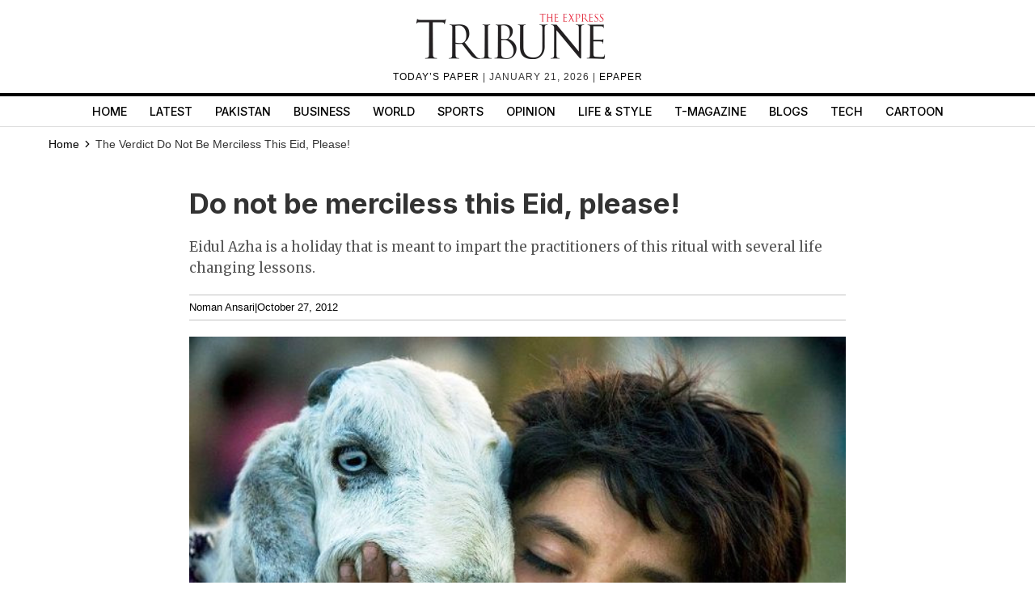

--- FILE ---
content_type: text/html; charset=UTF-8
request_url: https://tribune.com.pk/article/14524/eidul-azha-a-lifechanging-lesson
body_size: 16614
content:
<!DOCTYPE html>
<html lang="en">
<head>

    <meta charset="UTF-8">
    <meta name="viewport" content="width=device-width,minimum-scale=1,initial-scale=1">
    <meta http-equiv="X-UA-Compatible" content="ie=edge">
    <meta name="fbAppId" property="fb:app_id" content="278477199157577"/>
    <meta name="fbPages" property="fb:pages" content="111457038871331"/>
    <meta name="twitter:widgets:csp" content="on">
    <meta name="theme-color" content="#000000"/>
    <meta name="mobile-web-app-capable" content="yes">
    <meta name="msapplication-TileColor" content="#333333">
    <meta name="apple-mobile-web-app-capable" content="yes">
    <meta name="application-name" content="The Express Tribune">
    <meta name="apple-mobile-web-app-title" content="The Express Tribune">
    <meta name="apple-mobile-web-app-status-bar-style" content="black-translucent">
    <meta name="msapplication-TileImage" content="https://i.tribune.com.pk/logo/144x144.png">
    <link rel="apple-touch-icon" sizes="32x32" href="https://i.tribune.com.pk/logo/32x32.png">
    <link rel="apple-touch-icon" sizes="48x48" href="https://i.tribune.com.pk/logo/48x48.png">
    <link rel="apple-touch-icon" sizes="57x57" href="https://i.tribune.com.pk/logo/57x57.png">
    <link rel="apple-touch-icon" sizes="60x60" href="https://i.tribune.com.pk/logo/60x60.png">
    <link rel="apple-touch-icon" sizes="72x72" href="https://i.tribune.com.pk/logo/72x72.png">
    <link rel="apple-touch-icon" sizes="76x76" href="https://i.tribune.com.pk/logo/76x76.png">
    <link rel="apple-touch-icon" sizes="114x114" href="https://i.tribune.com.pk/logo/114x114.png">
    <link rel="apple-touch-icon" sizes="120x120" href="https://i.tribune.com.pk/logo/120x120.png">
    <link rel="apple-touch-icon" sizes="128x128" href="https://i.tribune.com.pk/logo/128x128.png">
    <link rel="apple-touch-icon" sizes="152x152" href="https://i.tribune.com.pk/logo/152x152.png">
    <link rel="apple-touch-icon" sizes="180x180" href="https://i.tribune.com.pk/logo/180x180.png">
    <link rel="apple-touch-icon" sizes="192x192" href="https://i.tribune.com.pk/logo/192x192.png">
    <link rel="icon" type="image/png" sizes="96x96" href="https://i.tribune.com.pk/logo/96x96.png">
    <link rel="icon" type="image/png" sizes="230x230" href="https://i.tribune.com.pk/logo/230x230.png">
    <link rel="icon" type="image/png" sizes="256x256" href="https://i.tribune.com.pk/logo/256x256.png">
    <link rel="icon" type="image/png" sizes="512x512" href="https://i.tribune.com.pk/logo/512x512.png">
    <link rel="shortcut icon" href="https://i.tribune.com.pk/logo/16x16.png">
    

    <meta name="csrf-token" content="wa0BM3y0uua3FbG951f4HJz0YijN32axjWTNemyg">

            <meta name="robots" content="noodp"/>
    
        <meta property="og:locale" content="en_US"/>
            <meta property="og:url" content="https://tribune.com.pk/article/14524/eidul-azha-a-lifechanging-lesson"/>
        
        <meta property="og:site_name" content="The Express Tribune"/>
    <link rel="shortcut icon" href="https://i.tribune.com.pk/assets/images/favicon.ico"/>

            <link rel='amphtml' href='https://tribune.com.pk/article/14524/eidul-azha-a-lifechanging-lesson?amp=1'/>
    
    <link rel="preconnect" href="https://fonts.googleapis.com">
    <link rel="preconnect" href="https://fonts.gstatic.com" crossorigin>
    <link
        href="https://fonts.googleapis.com/css2?family=Inter:wght@400;500;700&family=Merriweather:wght@400;700&display=swap"
        rel="stylesheet">

    <style>
        html {
            overflow-y: scroll;
            scrollbar-gutter: stable;
        }
    </style>

    
    



    
    


    
        <link rel="stylesheet" href="https://tribune.com.pk/css/bootstrap.min.css?1052" media="print"
              onload="this.onload=null;this.media='all';">
        <noscript>
            <link rel="stylesheet" href="https://tribune.com.pk/css/bootstrap.min.css?1052" media="all">
        </noscript>

    
<!-- arkam css end -->

    

            <link rel="canonical" href="https://tribune.com.pk/article/14524/eidul-azha-a-lifechanging-lesson"/>
                    <link rel="preload" fetchpriority="high" as="image"
                  href="https://i.tribune.com.pk/media/images/14524-Ateenagerhugsh_1736323171/14524-Ateenagerhugsh_1736323171-640x480.webp"
                  type="image/webp">
                <link rel="preload" href="https://fonts.googleapis.com/css2?family=Merriweather:wght@400;700&display=swap"
              as="style" onload="this.onload=null;this.rel='stylesheet'">
        <noscript>
            <link rel="stylesheet"
                  href="https://fonts.googleapis.com/css2?family=Merriweather:wght@400;700&display=swap">
        </noscript>
    
    <meta name="robots" content="max-image-preview:large">

    

    


    
            
                <title>
            Do not be merciless this Eid, please! 
        </title>
                <meta property="og:type" content="article"/>
                <meta property="og:title"
              content="Do not be merciless this Eid, please!  | The Express Tribune"/>
        <meta property="og:description"
              content="Eidul Azha is a holiday that is meant to impart the practitioners of this ritual with several life changing lessons."/>
        

        <meta name="twitter:card" content="summary_large_image">
        <meta name="twitter:site" content="@etribune">
                        <meta name="twitter:title"
              content="Do not be merciless this Eid, please! ">
        <meta name="twitter:description"
              content="Eidul Azha is a holiday that is meant to impart the practitioners of this ritual with several life changing lessons.">
        <meta name="twitter:image:src" content="https://i.tribune.com.pk/media/images/14524-Ateenagerhugsh_1736323171/14524-Ateenagerhugsh_1736323171-640x480.webp">
        <meta name="twitter:image" content="https://i.tribune.com.pk/media/images/14524-Ateenagerhugsh_1736323171/14524-Ateenagerhugsh_1736323171-640x480.webp">
        <meta name="twitter:domain" content="https://tribune.com.pk">
        <meta property="og:image" content="https://i.tribune.com.pk/media/images/14524-Ateenagerhugsh_1736323171/14524-Ateenagerhugsh_1736323171-640x480.webp">
        <meta property="og:article:section" content="News"/>
        <meta name="twitter:creator" content="@etribune">
        <meta name="description"
              content="Eidul Azha is a holiday that is meant to impart the practitioners of this ritual with several life changing lessons."/>
                    <meta name="title"
                  content="Do not be merciless this Eid, please! "/>
        
                                            <meta property="article:tag" content="Sex crimes"/>
                            <meta property="article:tag" content="MOFA"/>
                            <meta property="article:tag" content="Commonwealth Conference"/>
                            <meta property="article:tag" content="apex court"/>
                            <meta property="article:tag" content="Capitalism"/>
                            <meta property="article:tag" content="plays"/>
                        <meta name="keywords"
                  content="Sex crimes, MOFA, Commonwealth Conference, apex court, Capitalism, plays"/>
        
        <meta property='article:publisher' content="https://tribune.com.pk"/>
                    <meta property='article:author' content="https://tribune.com.pk/author/8604/noman-ansari"/>
            <meta name='author' content='Noman Ansari'/>
        
                    <meta property="article:section" content="The Verdict"/>
        
        <meta property="article:published_time"
              content="2012-10-26T19:05:32+00:00"/>
                        <script defer type="application/ld+json">
            {
                "@context": "https://schema.org",
                "@type": "NewsArticle",
                "mainEntityOfPage": {
                    "@type": "WebPage",
                    "@id": "https://tribune.com.pk/article/14524/eidul-azha-a-lifechanging-lesson"
                },
                "headline": "Do not be merciless this Eid  please  ",
                "datePublished": "2012-10-27T00:05:32+05:00",
                "dateModified": "2012-10-26T12:32:22+05:00",
                "description":"Eidul Azha is a holiday that is meant to impart the practitioners of this ritual with several life changing lessons  ",
                "image": {
                    "@type": "ImageObject",
                    "url": "https://i.tribune.com.pk/media/images/14524-Ateenagerhugsh_1736323171/14524-Ateenagerhugsh_1736323171-640x480.webp",
                    "height": "640",
                    "width": "480"
                },
                "author": {
                    "@type": "Person",
                    "name": "Tribune",
                    "url":"https://tribune.com.pk/author/8604/noman-ansari"
                },
                "publisher": {
                    "@type": "Organization",
                    "name": "The Express Tribune",
                    "logo": {
                        "@type": "ImageObject",
                        "url": "https://i.tribune.com.pk/media/images/logos/tribune-logo.webp",
                        "height": "62",
                        "width": "250"
                    }
                }

            }

        </script>



    


                                            <p class="trb-none-cal"style="display:none">US</p>

<script type="text/javascript">
  var isMobile = 'Desktop';
  var googletag = googletag || {};
  googletag.cmd = googletag.cmd || [];
  googletag.cmd.push(function () {
    var mapping_lb = googletag.sizeMapping()
      .addSize([1024, 0], [ [970, 250], [970, 90], [728, 90] ])
      .addSize([740, 0], [ [728, 90], [300, 100], [320, 50] ])
      .addSize([320, 0], [ [320, 50], [300, 100], [320, 100] ])
      .addSize([0, 0], [320, 50])
      .build();
    var mapping_2 = googletag.sizeMapping()
        .addSize([1024, 0], [[300, 600], [300, 250], [120, 600],[160, 600],'fluid'])
        .addSize([740, 0], [[300, 600], [300, 250]])
        .addSize([320, 0], [300, 250])
        .addSize([0, 0], [300, 250])
        .build();
    var mapping_readmore = googletag.sizeMapping()
        .addSize([1024, 0], [[970, 250],[970, 90],[728, 90],[320, 100],[320, 50]])
        .addSize([740, 0], [[728, 90],[320, 100],[320, 50],[300, 250],'fluid'])
        .addSize([320, 0], [[320, 100],[320, 50],[300, 250],'fluid'])
        .build();

    var mapping_mrec = googletag.sizeMapping()
      .addSize([1024, 0],[[300, 250], [320, 480], [336, 280]])
      .addSize([336, 0], [[300, 250], [320, 480], [320, 100], [320, 50], [336, 280]])
      .addSize([320, 0], [[300, 250], [320, 480], [320, 100], [320, 50]])
      .addSize([300, 0], [[300, 250], [300, 100]])
      .build();


    


        var mapping_storymid = googletag.sizeMapping()
          .addSize([1024, 0], [[320, 480], [336, 280],[300, 250], [300, 100], [320, 100], [320, 50], [728, 90],'fluid'])
          .addSize([740, 0],  [[320, 480], [336, 280],[300, 250], [300, 100], [320, 100], [320, 50], [728, 90],'fluid'])
          .addSize([320, 0],  [[320, 480], [336, 280],[300, 250], [300, 100], [320, 100], [320, 50], 'fluid'])
          .build();

      var mapping_storystart = googletag.sizeMapping()
          .addSize([1024, 0], [[300, 100], [320, 100], [320, 50], [728, 90]])
          .addSize([740, 0],  [[320, 480], [336, 280],[300, 250], [300, 100], [320, 100], [320, 50], [728, 90]])
          .addSize([320, 0],  [[300, 100], [320, 100], [320, 50]])
          .build();


    googletag.defineSlot('/11952262/tribune-blogs-print-story-2', [300, 250], 'div-gpt-story-2').addService(googletag.pubads())
        .defineSizeMapping(mapping_storymid)
        .setTargeting("pos", "btf");

                  
      googletag.defineSlot('/11952262/tribune-blogs-print-story-1', [[320, 100], [320, 50]], 'div-gpt-story-1')
          .addService(googletag.pubads())
          .defineSizeMapping(mapping_storystart)
          .setTargeting("pos", "atf");

    

    googletag.defineSlot('/11952262/tribune-blogs-print-story-lb-1', [970, 250], 'div-gpt-lb-1').addService(googletag.pubads())
        .defineSizeMapping(mapping_lb)
        .setTargeting("pos", "atf");
          googletag.defineSlot('/11952262/tribune-blogs-print-story-mrec-1', [300, 250], 'div-gpt-mrec-1').addService(googletag.pubads())
      .defineSizeMapping(mapping_mrec)
      .setTargeting("pos", "atf");
            googletag.defineSlot('/11952262/tribune-blogs-print-story-mrec-2', [300, 600], 'div-gpt-mrec-2').addService(googletag.pubads())
        .defineSizeMapping(mapping_2)
        .setTargeting("pos", "btf");
                    googletag.defineSlot('/11952262/tribune-avantis-print', [1, 1], 'div-gpt-ad-avantis').addService(googletag.pubads());
    


  

    googletag.pubads().setTargeting('site', ['tribune']);
                  googletag.pubads().setTargeting('Tribune_Page', ['home']);
          
    googletag.pubads().setTargeting('device', [isMobile]);
    googletag.pubads().setTargeting('pagetype', ['noamp']);
    
            googletag.pubads().setTargeting('userID', ['209']);
        
            googletag.pubads().setTargeting('username-tribune', ['zahra.mohammed']);
            googletag.pubads().collapseEmptyDivs(true);
    
    googletag.pubads().enableSingleRequest();
    googletag.enableServices();
    
  });
</script>





                        

    <link rel='dns-prefetch  preconnect' href='i.tribune.com.pk'>
    <link rel='dns-prefetch  preconnect' href='tribune.com.pk'>
    <link rel='dns-prefetch  preconnect' href='fonts.googleapis.com'>
    <link rel='dns-prefetch  preconnect' href='ajax.googleapis.com'>
            <link rel="preload" as="script" href="https://tribune.com.pk/js/jquery.min.js">
         
    <link rel="preload" as="script" href="https://i.tribune.com.pk/assets/js/bootstrap.min.js">
    <link rel="preload" as="script" href="https://tribune.com.pk/js/custom.min.js?1052">
    
            
    
            <script src="https://tribune.com.pk/js/jquery.min.js"></script>
            <script src="https://tribune.com.pk/js/lazysizes.min.js" async=""></script>
    <script src="https://i.tribune.com.pk/assets/js/bootstrap.min.js"></script>
            <script defer src="https://i.tribune.com.pk/assets/js/jquery.fitvids.js?1052"></script>
        <script src="https://tribune.com.pk/js/custom.min.js?1052"></script>
<!-- font awsome js
    <script src="https://tribune.com.pk/js/fontawsom-all.min.js?1052"></script> -->


    
    <script type="text/javascript">
        function videos_by_tag(tag) {
            $('.forex_video_loader').show();
            $('#vidContainerId').hide();
            $('.vid-list-container').hide();
            $('.video-top-right-content li').removeClass('active_tab');

            $.ajaxSetup({
                headers: {
                    'X-CSRF-TOKEN': $('meta[name="csrf-token"]').attr('content')
                }
            });
            $.ajax({
                beforeSend: function () {
                    $('#' + tag + '_tag').addClass('active_tab');
                },
                type: "POST",
                url: "https://tribune.com.pk/get_videos_by_tags",
                data: {
                    tag: tag
                },
                success: function (data) {

                    $('.forex_video_loader').hide();
                    $('.latest-videos-section').html(data);
                    $('#' + tag + '_tag').addClass('active_tab');

                },
                error: function (result) {

                }
            });
        }
    </script>
            <!-- Global site tag (gtag.js) - Google Analytics -->
    <script async src="https://www.googletagmanager.com/gtag/js?id=G-SGDPP0HZTL"></script>
    <script>
        window.dataLayer = window.dataLayer || [];

        function gtag() {
            dataLayer.push(arguments);
        }

        gtag('js', new Date());


        gtag('config', 'G-SGDPP0HZTL');

                gtag('config', 'G-M51SN1X8XC');
        
            </script>
    <script>
        const bait = document.createElement('div');
        bait.className = 'adsbox';
        bait.style.height = '1px';
        bait.style.position = 'absolute';
        bait.style.top = '-1000px';
        document.body.appendChild(bait);

        setTimeout(function () {
            if (bait.offsetHeight === 0) {
                gtag('event', 'adblock_detected', {
                    event_category: 'Adblock',
                    event_label: 'User with Adblock'
                });
            }
            bait.remove();
        }, 150);
    </script>
    <script>
                gtag('event', 'custom',
            {
                "category": "The Verdict",
                "desk": "0",
                "id": "14524",
                "user": "zahra.mohammed",
                "author": "Tribune",
            }
        );

        gtag('event', 'author',
            {
                "author": "Tribune",
            }
        );

        gtag('event', 'editorial_user',
            {
                "editorial_user": "zahra.mohammed",
            }
        );

                gtag('event', 'post_category',
            {
                "post_category": "The Verdict",
            }
        );
        
            </script>
    <script type='text/javascript'>var _sf_startpt = (new Date()).getTime()</script>

            
                <script async='async' src='https://securepubads.g.doubleclick.net/tag/js/gpt.js'></script>
    </head>

<body class=" article">

    
<style>
    a.main-nav-list{text-transform:uppercase;font-size:11px;padding-left:10px;line-height:12px;padding-right:10px;white-space:nowrap}.main-nav a{text-transform:uppercase;font-size:11px;padding-left:8px;padding-right:8px;white-space:nowrap;color:black !important;text-decoration:none}.main-nav .li:nth-child(2) a{color:#c60b0b !important}.hidden{display:none}
</style>
<style>
    * {
        margin: 0;
        padding: 0;
        box-sizing: border-box;
    }

    body {
        font-family: "Inter", sans-serif;
        font-size: 14px;
        color: #000;
    }

    .header {
        text-align: center;
        padding: 10px 0;
        position: relative;
    }

    .logo img {
        width: 250px;
        height: auto;
        max-width: 100%;
        display: block;
        margin: 0 auto;
    }

    .top-meta {
        font-size: .75rem;
        text-transform: uppercase;
        letter-spacing: 1px;
    }
    nav a.activer {
        font-weight: bold;
    }

    /* Hamburger */
    .menu-toggle {
        display: none;
        position: absolute;
        top: 15px;
        right: 15px;
        font-size: 24px;
        background: none;
        border: none;
        cursor: pointer;
    }

    nav {
        border-top: 4px solid #000;
        border-bottom: 1px solid #ddd;
        margin-top: 10px;
    }

    nav ul {
        display: flex;
        list-style: none;
        justify-content: center;
        flex-wrap: wrap;
        padding: 0;
    }

    nav li {
        margin: 0 8px;
    }

    nav a {
        text-decoration: none;
        color: #000;
        font-weight: 500;
        padding: 7px 6px;
        display: block;
        text-transform: uppercase;
        font-size: .9rem;
    }

    nav a.active,
    nav a:hover {
        color: #c00;
    }
    ul.main-menu {
        margin-bottom: 0;
    }

    /* Responsive */
    @media (max-width: 768px) {
        

        .menu-toggle {
            display: block;
        }

        nav ul {
            flex-wrap: wrap;
            justify-content: flex-start;
            padding: 5px;
        }

        /* Hide 6th and onward items by default */
        nav ul li:nth-child(n+6) {
            display: none;
        }

        /* When menu is active, show them */
        nav ul.active li {
            display: block;
            width: 100%;
            margin: 5px 0;
            text-align: left;
        }
        nav a.active {
            font-weight: bold;
        }

        nav ul.active {
            display: block;
        }
        nav li {
            margin: 0 8px;
            text-align: center;
            margin: 0 auto;
        }
    }
    .main-menu a {
font-family: "Inter", sans-serif;
}
</style>
<header class="header">
    <div class="logo">
    <a class="navbar-brand desktop-logo" href="https://tribune.com.pk">
        <img src="https://i.tribune.com.pk/media/images/logos/tribune-logo0.webp" alt="The Express Tribune Logo"
             width="250" height="62" style="aspect-ratio:250/62; max-width:250px; height:auto;">
    </a>
</div>

<div class="top-meta">
    <a href="https://tribune.com.pk/today-paper" target="_blank">TODAY’S PAPER </a> | January 21, 2026 |
    <a href="https://tribune.com.pk/epaper" target="_blank">EPAPER</a>
</div>







    <button class="menu-toggle" aria-label="Toggle Menu">☰</button>

    <nav>
        <ul class="main-menu">
                                            <li>
                    <a
                        href="https://tribune.com.pk/"
                        target="_self"
                        class=""
                    >
                        Home
                    </a>
                </li>
                                            <li>
                    <a
                        href="https://tribune.com.pk/latest"
                        target="_self"
                        class=""
                    >
                        Latest
                    </a>
                </li>
                                            <li>
                    <a
                        href="https://tribune.com.pk/pakistan"
                        target="_self"
                        class=""
                    >
                        Pakistan
                    </a>
                </li>
                                            <li>
                    <a
                        href="https://tribune.com.pk/business"
                        target="_self"
                        class=""
                    >
                        Business
                    </a>
                </li>
                                            <li>
                    <a
                        href="https://tribune.com.pk/world"
                        target="_self"
                        class=""
                    >
                        World
                    </a>
                </li>
                                            <li>
                    <a
                        href="https://tribune.com.pk/sports"
                        target="_self"
                        class=""
                    >
                        Sports
                    </a>
                </li>
                                            <li>
                    <a
                        href="https://tribune.com.pk/opinion"
                        target="_self"
                        class=""
                    >
                        Opinion
                    </a>
                </li>
                                            <li>
                    <a
                        href="https://tribune.com.pk/life-style"
                        target="_self"
                        class=""
                    >
                        Life &amp; Style
                    </a>
                </li>
                                            <li>
                    <a
                        href="https://tribune.com.pk/tmagazine"
                        target="_self"
                        class=""
                    >
                        T-Magazine
                    </a>
                </li>
                                            <li>
                    <a
                        href="https://tribune.com.pk/blogs"
                        target="_self"
                        class=""
                    >
                        Blogs
                    </a>
                </li>
                                            <li>
                    <a
                        href="https://tribune.com.pk/technology"
                        target="_self"
                        class=""
                    >
                        Tech
                    </a>
                </li>
                                            <li>
                    <a
                        href="https://tribune.com.pk/multimedia/slideshows"
                        target="_self"
                        class=""
                    >
                        Cartoon
                    </a>
                </li>
                    </ul>

    </nav>
</header>
<script>
    const toggleBtn = document.querySelector('.menu-toggle');
    const mainMenu = document.querySelector('.main-menu');

    toggleBtn.addEventListener('click', () => {
        mainMenu.classList.toggle('active');
    });
</script>
<div class="express-parent-div ">
    <div id="div-gpt-lb-1" style="text-align: center; margin:0 auto">
        <script>
            googletag.cmd.push(function () {
                googletag.display('div-gpt-lb-1');
            });
        </script>
    </div>

    <style>
    @import  url(https://fonts.googleapis.com/css2?family=Merriweather:wght@400;700&display=swap);.ad-leaderboard-container,.ad-mrec-container{width:100%;color:#888;display:flex;text-align:center}.ad-mrec-container,.below-comment-form,.storypage-social-bottom,span.author-note{text-align:center}.author-detail-info p,.related-story-title,.sidebar h2,.story-body,.story-summary,.story-title{font-family:Merriweather,serif}*{box-sizing:border-box;margin:0;padding:0}body{font-family:Arial,sans-serif;line-height:1.6;color:#333}.image-caption,.story-meta{font-family:Arial,sans-serif}.ad-leaderboard-wrapper{max-width:1200px;margin:0 auto;padding:10px 20px 0}.ad-leaderboard-container{max-width:970px;margin:0 auto 20px;background-color:#f0f0f0;border:1px solid #ddd;justify-content:center;align-items:center;min-height:250px}.container{max-width:1200px;margin:0 auto;padding:0 20px 20px;display:flex;gap:20px}.main-content{flex:0 0 70%;min-width:0}.sidebar{flex:0 0 30%;background-color:#fff;padding:15px;border-radius:4px;box-shadow:0 1px 3px rgba(0,0,0,.1)}.ad-mrec-container{max-width:336px;margin:0 auto 15px;background-color:#f0f0f0;border:1px solid #ddd;justify-content:center;align-items:center;min-height:280px}.related-stories-list{padding-top:10px}.related-story-item{display:flex;align-items:flex-start;gap:10px;text-decoration:none;color:#333;margin-bottom:15px;border-bottom:1px solid #eee;padding-bottom:15px}.related-story-item:last-child{border-bottom:none;margin-bottom:0;padding-bottom:0}.thumbnail-container{flex:0 0 100px;width:100px;background-color:#ddd;aspect-ratio:165/106}.featured-image-global img{width:100%;height:auto}.story-body img{width:100%}.story-image,.thumbnail-image{width:100%;height:100%;display:block;object-fit:cover}.related-story-title{font-size:.95em;line-height:1.3;min-height:3.9em;overflow:hidden;text-overflow:ellipsis;display:-webkit-box;-webkit-line-clamp:3;-webkit-box-orient:vertical}.story-title{font-size:2.5em;margin-bottom:10px;line-height:1.2;min-height:1.2em;padding:5px 0;font-weight:700}.story-summary{font-size:1.2em;margin-bottom:15px;color:#555;min-height:2em;padding:5px 0;font-weight:400}.story-meta{font-size:.9em;color:#888;margin-bottom:20px;display:flex;gap:10px;min-height:1.2em}.image-container{width:100%;margin-bottom:15px;background-color:#ddd;aspect-ratio:640/480;position:relative}.image-caption{font-size:.85em;color:#666;padding:5px 0;border-bottom:1px solid #eee;margin-bottom:20px;min-height:1.5em}.story-body{font-size:1.1em;line-height:1.8;padding-bottom:50px;font-weight:400}.story-body p{margin-bottom:1.5em;min-height:1.8em;padding:5px;border-radius:3px}.social-placeholder{width:100%;height:400px;background-color:#f0f0f0;border:1px dashed #ccc;display:flex;justify-content:center;align-items:center;color:#888;margin:25px 0}.story-comments-section{border-bottom:1px solid #e0e0e0;margin-bottom:15px;padding-bottom:15px;margin-top:34px}.story-comments-section h4,.story-comments-section p.fbtitle{font-family:Merriweather,serif;border-bottom:3px solid #000;padding-bottom:5px;font-size:16px;text-transform:uppercase}.author-detail-info,.copyright-txt,form.commentform{margin-top:15px}form.commentform input{padding:8px;width:100%}form.commentform textarea{padding:10px;width:100%;margin-top:26px;height:140px}form.commentform input[type=submit]{margin-top:20px;background:#252525;color:#fff;box-shadow:none}.below-comment-form p{margin:5px}.story-meta a,span,span.author-detail-name{color:#000}span.author-note{display:block}.author-detail-info p{font-size:14px}.author-detail-image img{border:1px solid #e3e3e3}.author-detail-info,.story-meta{border-top:1px solid #c1c1c1;border-bottom:1px solid #c1c1c1;padding:5px 0}.story-body p{font-size:18px}main.main-content{margin:0 auto}.replyStatus{display:none}a{color:#000!important}.maincontent-customwidth.storypage h1,.maincontent-customwidth.storypage h2{font-size:2.8rem;font-family:Inter,sans-serif;line-height:1.15;font-weight:700;color:#000}@media (max-width:768px){.container{flex-direction:column;padding:0 10px 10px;gap:10px}.main-content,.sidebar{flex:1 1 100%}.ad-leaderboard-container{max-width:320px;min-height:100px;margin-bottom:10px}.ad-leaderboard-wrapper{padding:10px 10px 0}.ad-mrec-container{max-width:336px}.story-title{font-size:1.8em;padding:3px 0}.image-container{aspect-ratio:412/290}.thumbnail-container{flex:0 0 80px;width:80px}}.story-title{font-family:Inter}.footer-item ul li a{color:#fff!important}

</style>

    <style>
.x-container {
    max-width: 1200px;
    margin: 0 auto;
}
</style>
<div class="container customcontainer " style="margin: 0 auto;">

    <div class="row">
        <div class="col-md-12">
            <style>.breadcrumbs-ul {
                    text-transform: capitalize;
                }

                .breadcrumbs-ul li {
                    display: inline;
                } 
                
                </style>
                <ul class="breadcrumbs-ul">
                <li class="home-breadcrumb "><a aria-label="Home" rel="noopener" href="https://tribune.com.pk">
                     <!-- <svg xmlns="http://www.w3.org/2000/svg" viewBox="0 0 24 24" width="16" height="16" fill="currentColor"><path d="M20 20C20 20.5523 19.5523 21 19 21H5C4.44772 21 4 20.5523 4 20V11L1 11L11.3273 1.6115C11.7087 1.26475 12.2913 1.26475 12.6727 1.6115L23 11L20 11V20Z"></path></svg> -->
                      <span style="color:black;">Home</span> <svg style="height: 16px;
    width: 16px;
    margin: -2px;
    position: relative;
    bottom: 1px;
" xmlns="http://www.w3.org/2000/svg" viewBox="0 0 24 24" fill="currentColor"><path d="M13.1717 12.0007L8.22192 7.05093L9.63614 5.63672L16.0001 12.0007L9.63614 18.3646L8.22192 16.9504L13.1717 12.0007Z"></path></svg>
                </a></li>
                <li class="">
                                            
                                                
                            The Verdict
                        
                                    </li>
                
                                        
                        

                                <li class="fas fa-chevron-right">
                                                                            Do not be merciless this Eid, please! 
                                                                    </li>


                                                                                                                </ul>
        </div>
    </div>
</div>



<div class="container">
    <main class="main-content" style="margin: 0 auto;">

        <h1 class="story-title">Do not be merciless this Eid, please! </h1>

        <p class="story-summary">
            Eidul Azha is a holiday that is meant to impart the practitioners of this ritual with several life changing lessons.
        </p>

        <div class="story-meta">
                        <span><a href="https://tribune.com.pk/author/8604/noman-ansari">Noman Ansari</a>  </span>
                        <span>|</span>
                        <span>October 27, 2012</span>
                    </div>

        <div class="image-container">
            <picture>
                <div class="featured-image-global" height="480" ><img width="640" height="480" src="https://i.tribune.com.pk/media/images/14524-Ateenagerhugsh_1736323171/14524-Ateenagerhugsh_1736323171-640x480.webp" onerror="this.src='https://i.tribune.com.pk/media/thumbs/logo-tribune1588976358-0-450x300.webp';" alt="" title="" loading="eager" fetchpriority="high"></div>
            </picture>
        </div>

        <p class="image-caption">
             
        </p>

        <div class="story-body">
            <strong>Have Pakistanis forgotten the principle behind <a href="tribune.com.pk/story/288520/eidul-azha-of-cattle-and-cuisines/">Eidul Azha</a>? This supposed feast of sacrifice, popularly known as Bakra Eid<em> </em>in our nation<em>,</em> is where Muslims are meant to pay symbolic tribute to Prophet Abraham’s willingness to sacrifice his son on the command of Allah (SWT).</strong><br />
<br />
During this annual three-day Islamic holiday, Muslims who earn a good enough living, follow Prophet Abraham’s example by committing a fraction of their wealth to the sacrifice of livestock. The meat gained, of course, is divided into three portions, one of which is supposed to go to the poor and needy. This holiday is meant to impart the practitioners of this ritual with several life lessons, but having observed this celebration for several years in Pakistan, I have noted some unfortunate practices. These are listed below.<br />
<br />
<strong>1. Physical cruelty:</strong><br />
<br />
Last year there was a fiery debate on <em><a  rel="nofollow"  href="http://tribune.com.pk/article/8798/video-blog-do-you-kill-your-own-goat/">The Express Tribune</a></em>, where people were either for or against the Bakra Eid sacrifices. Those who were against the sacrifices argued that it was a cruel practice to the livestock, while those who were in favour of it reminded everyone that the meat they consumed all year round comes from the same slaughter of livestock.<br />
<br />
Yes, the meat bought outside of Eidul Azha holidays is gained through sacrifice, but the difference is that this regular meat comes from the farms where livestock is apparently killed more humanely in a controlled and more professional environment.<br />
<br />
Feeling empathy for the animals is a natural part of the Bakra Eid<em> </em>tradition. When we celebrate this event and bring livestock home for the sacrifice, we form a small bond with the animals before their fateful day. The lesson is that we feel some sorrow when the animal is slaughtered, and in turn learn to treat these harmless creatures with some kindness. Do remember that we are supposed to slaughter the animals in a way that minimises their physical and psychological pain.<br />
<br />
Eidul Azha is commercial; here part-time butchers earn a sizeable amount of money. The part-time slaughterers find work on this holiday because they charge a lower fee than others and mostly because professional butchers are occupied. Sadly, the part-timers often make mistakes which result in terribly cruel deaths to the animals.<br />
<br />
I should know, because I worked out of the Korangi Industrial area. The hides tanneries received during Bakra Eid are the most unfortunate because of the random unnecessary holes that come from the hands of <a href="tribune.com.pk/story/78310/beware-the-self-proclaimed-butcher/">untrained butchers</a>. I don’t need to imagine how cruel these deaths must have been, having witnessed some bad slaughters myself. I don’t need to narrate any cruel Bakra Eid<em> </em>incidents, since horror stories where the animals are faced with undue physical torture are commonplace<em>. </em>Sadly<em>,</em> in my conversations with the part-time slaughterers, I have learned that they are unconcerned with the pain caused to the animals.<br />
<br />
To them, it is purely business.<br />
<br />
<strong>2. Psychological cruelty:</strong><br />
<br />
As a child, I was taught that if Muslims are slaughtering multiple animals, they must ensure that the sight and sound of the animal being killed is away from the animal(s) in waiting. It is simply cruel to slaughter animals in front of each other, as we do in Pakistan when we insist on turning our unprepared homes into slaughterhouses. I have heard many tales of frightened goats trying to escape the scene of a bloody slaughter in a wild panic, after watching and hearing the agony of their kind; this has become unbearable.<br />
<br />
<strong>3. Showing off: </strong><br />
<br />
Without fail, every Eid, you learn of wealthy families spending a small fortune to buy a single outrageously expensive cow, which they boast has been imported from Europe or Australia. Later, entire neighbourhoods are invited to have a look at the mooing creature (the cow, not the head of the affluent family), as they brag about how the price of the foreign animal was more than that of ten Pakistani cows.<br />
<br />
Well, if one of the reasons animals are slaughtered in <a  rel="nofollow"  href="http://tribune.com.pk/article/2989/bakra-eid-not-just-another-liberal-rant/">Eidul Azha</a> is so that their meat is shared, isn’t it more reasonable for these families to buy ten Pakistani cows instead, so that that ten times the meat is distributed amongst the poor?<br />
<br />
<strong>4. The hierarchy of meat:</strong><br />
<br />
It is about the same in most Pakistani households: The choicest meat portions from the sacrifice are kept for family and friends, while the poorest pieces are mixed together for distribution amongst the poor.<br />
<br />
If the traditional practice states that the three portions should be divided equally amongst family, friends and neighbours, and the impoverished, then logic dictates that the meat should be mixed up regardless of quality, should it not?<br />
<br />
<strong>5. The war-zone effect: </strong><br />
<br />
<strong></strong>During Eidul Azha many streets of Pakistan resemble a<a href="tribune.com.pk/story/288722/animal-remains-dont-dump-remains-in-the-bushes-plead-city-officials/"> battleground</a>.  With the street-cleaners having also taken a holiday, the roads are bathed in blood, leftover animal carcasses can be seen outside of homes, and the sick stench of death is in the air.<br />
<br />
We are often very quick to blame the government, but perhaps we should realise that our job on Bakra Eid doesn’t end with the sacrifice, but with taking care of the mess that follows. The ritual of cleanliness is an important part of Islam, yet our major concern with Eidul Azha seems to be with the<a  rel="nofollow"  href="http://tribune.com.pk/article/14515/this-eid-we-have-new-supermodels-in-town/"> glamour </a>of it all.<br />
<br />
<em> Read more by Noman <a  rel="nofollow"  href="http://tribune.com.pk/author/614/noman-ansari/">here</a> or follow him on Twitter <a  rel="nofollow"  href="https://twitter.com/Pugnate">@Pugnate</a></em>


        </div>
                                                                <div class="storypage-social-bottom">
                    <div class="leftside-socialshare">
                        <div class="story-social-icons">

<a class="fb-social " href="https://www.facebook.com/sharer.php?u=https%3A%2F%2Ftribune.com.pk%2Farticle%2F14524%2Feidul-azha-a-lifechanging-lesson" target="popup" onclick="window.open('https://www.facebook.com/sharer.php?u=https%3A%2F%2Ftribune.com.pk%2Farticle%2F14524%2Feidul-azha-a-lifechanging-lesson','popup','width=600,height=600'); return false;" rel="noopener noreferrer">
    
        <!-- <i class="fab fa-facebook-f"></i> -->
        <svg xmlns="http://www.w3.org/2000/svg" viewBox="0 0 24 24" width="24" height="24" fill="rgba(59,89,152,1)"><path d="M14 13.5H16.5L17.5 9.5H14V7.5C14 6.47062 14 5.5 16 5.5H17.5V2.1401C17.1743 2.09685 15.943 2 14.6429 2C11.9284 2 10 3.65686 10 6.69971V9.5H7V13.5H10V22H14V13.5Z"></path></svg>
          <span style="font-size:0px">facebook</span>
    </a>

<a class="twitter-social" href="https://twitter.com/share?url=https%3A%2F%2Ftribune.com.pk%2Farticle%2F14524%2Feidul-azha-a-lifechanging-lesson" target="popup" onclick="window.open('https://twitter.com/share?url=https%3A%2F%2Ftribune.com.pk%2Farticle%2F14524%2Feidul-azha-a-lifechanging-lesson','popup','width=600,height=600'); return false;" rel="noopener noreferrer">
    
<!-- <i class="fa-brands fa-x-twitter"></i> -->
 <svg xmlns="http://www.w3.org/2000/svg" viewBox="0 0 24 24" width="24" height="24" fill="currentColor"><path d="M17.6874 3.0625L12.6907 8.77425L8.37045 3.0625H2.11328L9.58961 12.8387L2.50378 20.9375H5.53795L11.0068 14.6886L15.7863 20.9375H21.8885L14.095 10.6342L20.7198 3.0625H17.6874ZM16.6232 19.1225L5.65436 4.78217H7.45745L18.3034 19.1225H16.6232Z"></path></svg>
        <span style="font-size:0px">twitter</span>
    </a>

    <a class="whatsapp-icns " href="https://api.whatsapp.com/send?text=https%3A%2F%2Ftribune.com.pk%2Farticle%2F14524%2Feidul-azha-a-lifechanging-lesson" target="popup" onclick="window.open('https://api.whatsapp.com/send?text=https%3A%2F%2Ftribune.com.pk%2Farticle%2F14524%2Feidul-azha-a-lifechanging-lesson','popup','width=600,height=600'); return false;" rel="noopener noreferrer">
        <!-- <i class="fab fa-whatsapp"></i> -->
         <svg xmlns="http://www.w3.org/2000/svg" viewBox="0 0 24 24" width="24" height="24" fill="rgba(37,211,102,1)"><path d="M7.25361 18.4944L7.97834 18.917C9.18909 19.623 10.5651 20 12.001 20C16.4193 20 20.001 16.4183 20.001 12C20.001 7.58172 16.4193 4 12.001 4C7.5827 4 4.00098 7.58172 4.00098 12C4.00098 13.4363 4.37821 14.8128 5.08466 16.0238L5.50704 16.7478L4.85355 19.1494L7.25361 18.4944ZM2.00516 22L3.35712 17.0315C2.49494 15.5536 2.00098 13.8345 2.00098 12C2.00098 6.47715 6.47813 2 12.001 2C17.5238 2 22.001 6.47715 22.001 12C22.001 17.5228 17.5238 22 12.001 22C10.1671 22 8.44851 21.5064 6.97086 20.6447L2.00516 22ZM8.39232 7.30833C8.5262 7.29892 8.66053 7.29748 8.79459 7.30402C8.84875 7.30758 8.90265 7.31384 8.95659 7.32007C9.11585 7.33846 9.29098 7.43545 9.34986 7.56894C9.64818 8.24536 9.93764 8.92565 10.2182 9.60963C10.2801 9.76062 10.2428 9.95633 10.125 10.1457C10.0652 10.2428 9.97128 10.379 9.86248 10.5183C9.74939 10.663 9.50599 10.9291 9.50599 10.9291C9.50599 10.9291 9.40738 11.0473 9.44455 11.1944C9.45903 11.25 9.50521 11.331 9.54708 11.3991C9.57027 11.4368 9.5918 11.4705 9.60577 11.4938C9.86169 11.9211 10.2057 12.3543 10.6259 12.7616C10.7463 12.8783 10.8631 12.9974 10.9887 13.108C11.457 13.5209 11.9868 13.8583 12.559 14.1082L12.5641 14.1105C12.6486 14.1469 12.692 14.1668 12.8157 14.2193C12.8781 14.2457 12.9419 14.2685 13.0074 14.2858C13.0311 14.292 13.0554 14.2955 13.0798 14.2972C13.2415 14.3069 13.335 14.2032 13.3749 14.1555C14.0984 13.279 14.1646 13.2218 14.1696 13.2222V13.2238C14.2647 13.1236 14.4142 13.0888 14.5476 13.097C14.6085 13.1007 14.6691 13.1124 14.7245 13.1377C15.2563 13.3803 16.1258 13.7587 16.1258 13.7587L16.7073 14.0201C16.8047 14.0671 16.8936 14.1778 16.8979 14.2854C16.9005 14.3523 16.9077 14.4603 16.8838 14.6579C16.8525 14.9166 16.7738 15.2281 16.6956 15.3913C16.6406 15.5058 16.5694 15.6074 16.4866 15.6934C16.3743 15.81 16.2909 15.8808 16.1559 15.9814C16.0737 16.0426 16.0311 16.0714 16.0311 16.0714C15.8922 16.159 15.8139 16.2028 15.6484 16.2909C15.391 16.428 15.1066 16.5068 14.8153 16.5218C14.6296 16.5313 14.4444 16.5447 14.2589 16.5347C14.2507 16.5342 13.6907 16.4482 13.6907 16.4482C12.2688 16.0742 10.9538 15.3736 9.85034 14.402C9.62473 14.2034 9.4155 13.9885 9.20194 13.7759C8.31288 12.8908 7.63982 11.9364 7.23169 11.0336C7.03043 10.5884 6.90299 10.1116 6.90098 9.62098C6.89729 9.01405 7.09599 8.4232 7.46569 7.94186C7.53857 7.84697 7.60774 7.74855 7.72709 7.63586C7.85348 7.51651 7.93392 7.45244 8.02057 7.40811C8.13607 7.34902 8.26293 7.31742 8.39232 7.30833Z"></path></svg>
        <span style="font-size:0px">whatsup</span>
    </a>
    <a class="whatsapp-icns " href="https://www.linkedin.com/shareArticle?url=https%3A%2F%2Ftribune.com.pk%2Farticle%2F14524%2Feidul-azha-a-lifechanging-lesson" target="popup" onclick="window.open('https://www.linkedin.com/shareArticle?url=https%3A%2F%2Ftribune.com.pk%2Farticle%2F14524%2Feidul-azha-a-lifechanging-lesson','popup','width=600,height=600'); return false;" rel="noopener noreferrer">
        <!-- <i class="fab fa-linkedin linkedin-icon"></i> -->
         <svg xmlns="http://www.w3.org/2000/svg" viewBox="0 0 24 24" width="24" height="24" fill="rgba(0,119,181,1)"><path d="M18.3362 18.339H15.6707V14.1622C15.6707 13.1662 15.6505 11.8845 14.2817 11.8845C12.892 11.8845 12.6797 12.9683 12.6797 14.0887V18.339H10.0142V9.75H12.5747V10.9207H12.6092C12.967 10.2457 13.837 9.53325 15.1367 9.53325C17.8375 9.53325 18.337 11.3108 18.337 13.6245V18.339H18.3362ZM7.00373 8.57475C6.14573 8.57475 5.45648 7.88025 5.45648 7.026C5.45648 6.1725 6.14648 5.47875 7.00373 5.47875C7.85873 5.47875 8.55173 6.1725 8.55173 7.026C8.55173 7.88025 7.85798 8.57475 7.00373 8.57475ZM8.34023 18.339H5.66723V9.75H8.34023V18.339ZM19.6697 3H4.32923C3.59498 3 3.00098 3.5805 3.00098 4.29675V19.7033C3.00098 20.4202 3.59498 21 4.32923 21H19.6675C20.401 21 21.001 20.4202 21.001 19.7033V4.29675C21.001 3.5805 20.401 3 19.6675 3H19.6697Z"></path></svg>
        <span style="font-size:0px">linkded</span>
    </a>

    

    
    <a class="email-social" href="mailto:?subject=I'd like to share a link with you&body=https%3A%2F%2Ftribune.com.pk%2Farticle%2F14524%2Feidul-azha-a-lifechanging-lesson">
        <!-- <i class="fa fa-envelope"></i> -->
         <svg xmlns="http://www.w3.org/2000/svg" viewBox="0 0 24 24" width="24" height="24" fill="currentColor"><path d="M3 3H21C21.5523 3 22 3.44772 22 4V20C22 20.5523 21.5523 21 21 21H3C2.44772 21 2 20.5523 2 20V4C2 3.44772 2.44772 3 3 3ZM20 7.23792L12.0718 14.338L4 7.21594V19H20V7.23792ZM4.51146 5L12.0619 11.662L19.501 5H4.51146Z"></path></svg>
        <span style="font-size:0px">email</span>
    </a>


<!--<div class="more-social">
        <a href="#">
            <img src="https://tribune.com.pk/images/story/leftside/plus.png" alt="">
            <span>MORE (3)</span>
            <div class="others-hover">
                <div class="messenger st-custom-button" data-network="messenger" data-url="https%3A%2F%2Ftribune.com.pk%2Farticle%2F14524%2Feidul-azha-a-lifechanging-lesson">
                    <img src="https://tribune.com.pk/images/story/leftside/mesg.png" alt="">
                    <span>Messenger <span class="count"></span></span>
                </div>
                <div class="pintrest st-custom-button" data-network="whatsapp" data-url="https%3A%2F%2Ftribune.com.pk%2Farticle%2F14524%2Feidul-azha-a-lifechanging-lesson">
                    <img src="https://tribune.com.pk/images/story/leftside/whatsapp.png" alt="">
                    <span>Whatsapp <span class="count"></span></span>
                </div>
            </div>
        </a>
    </div> -->

</div>
                    </div>
                </div>
                <div class="author-detail-main">
                    <div class="author-social-icons">
                        <div class="story-social-icons">

     <a  href="https://www.facebook.com/sharer.php?t=&u=https://tribune.com.pk/author/8604/noman-ansari">
        <i class="fab fa-facebook-f"></i>
    </a>
        <amp-social-share
        type="twitter"
        class="custom-style-tw"
        width="22"
        height="22"
        data-param-url="https://tribune.com.pk/author/8604/noman-ansari"
        >
        </amp-social-share>
        <amp-social-share
        type="whatsapp"
        class="custom-style-wa"
        width="22"
        height="22"
        data-param-url="https://tribune.com.pk/author/8604/noman-ansari"
        >
        </amp-social-share>
        <amp-social-share
        type="email"
        class="custom-style-em"
        width="22"
        height="22"
        data-param-url="https://tribune.com.pk/author/8604/noman-ansari"
        >
        </amp-social-share>
</div>
        
    <!-- <div class="twitter-social st-custom-button" data-network="twitter" data-url="https://tribune.com.pk/author/8604/noman-ansari">
        <i class="fa-brands fa-x-twitter"></i>
    </div>

    <div class="whatsapp-icns st-custom-button" data-network="whatsapp" data-url="https://tribune.com.pk/author/8604/noman-ansari">
    <i class="fab fa-whatsapp"></i>
</div>

    <div class="messenger st-custom-button" data-network="messenger" data-url="https://tribune.com.pk/author/8604/noman-ansari">
    <i class="fab fa-facebook-messenger"></i>
</div>

    <div class="email-social st-custom-button" data-network="email" data-url="https://tribune.com.pk/author/8604/noman-ansari">
        <i class="fa fa-envelope"></i>
        
    </div> -->                    </div>
                    <div class="author-detail-info">
                        <div class="row">
                            <div class="col-lg-3">
                                <span class="author-detail-image"><div class="featured-image-global" height=""><img class="lazyload teditbox" width="" height="" loading="lazy"  src="https://i.tribune.com.pk/media/thumbs/tribune-logo-grey-450x300.webp" data-src="https://i.tribune.com.pk/userphoto/614.webp" onerror="this.src='https://i.tribune.com.pk/media/thumbs/logo-tribune1588976358-0-450x300.webp';" alt="" title="" ></div></span>
                            </div>
                            <div class="col-lg-9">
                                <span class="author-detail-by">WRITTEN BY:</span><br>
                                                                <a href="https://tribune.com.pk/author/8604/noman-ansari"><span class="author-detail-name">Noman Ansari</span></a>
                                <span class="author-detail-about">The author is the editor-in-chief of IGN Pakistan, and has been reviewing films and writing opinion pieces for The Express Tribune as well as Dawn for five years. He tweets as @Pugnate (twitter.com/Pugnate)</span>
                            </div>
                        </div>
                    </div>
                </div>
                        <span class="author-note">The views expressed by the writer and the reader comments do not necassarily reflect the views and policies of the Express Tribune.</span>
                    <div class="comments-box-area">
                                
                                    <div class="story-comments-section">
          <p class="fbtitle">COMMENTS </p>
      <div class="comments-section-inner">
                    
          <div id="more-comments-section" style="display: none;">
                        </div>

          
              <div id="replyStatus14524" class="replyStatus">
                  <span>Replying to <span id="commentAuthor14524" class="commentAuthor"></span></span>
                  <span class="clickReply" onclick="clearReply('14524')">X</span>
              </div>
          <form id="commentform14524" class="commentform" method="POST">
              <input type="hidden" name="_token" value="wa0BM3y0uua3FbG951f4HJz0YijN32axjWTNemyg">              <div class="row">
                  <input type="hidden" name="parent_id" id="parent_id14524">
                  <div class="col-md-6">
                      <input type="text" id="name14524" placeholder="Name (required)" required>
                  </div>
                  <div class="col-md-6">
                      <input type="email" id="email14524" placeholder="Email (required)" required>
                  </div>
                  <div class="col-md-12">
                      <textarea id="comment14524" cols="30" rows="10" placeholder="Write your comment here" required></textarea>
                  </div>
                  <div class="col-md-12">
                      <input type="submit" value="Post comment" id="submit_comment14524">
                  </div>
              </div>
          </form>

          <div style="display: none" class="alert alert-success " id="success14524" role="alert">
              <strong>Saved ! Your comment will be displayed after the approval.</strong>
          </div>

          <div style="display: none" class="alert alert-danger " id="failed14524" role="alert">
              <strong>Error !</strong>
          </div>

          <div style="display: none" class="alert alert-danger " id="denied14524" role="alert">
              <strong>Denied! You can post your comment in 10 minutes.</strong>
          </div>

          <div style="display: none" class="alert alert-danger " id="invalid_email14524" role="alert">
              <strong>Error! Invalid Email.</strong>
          </div>

      </div>
      <div class="below-comment-form">
          <p>Comments are moderated and generally will be posted if they are on-topic and not abusive. </p>
          <p>For more information, please see our <a href="/comments-policy">Comments FAQ</a></p>
      </div>
  </div>

                            </div>
    </main>
</div>

    <style>
.footer-area{background:#000;padding:20px;margin-top:20px}.footer-area h3,.footer-area h5{color:#fff;font-size:24px}.footer-inner .footer-item ul a div,ul.footer-social-icons li div{color:#fff0}.footerbx-ar{max-width:1230px;margin:0 auto}.footer-inner{display:flex;justify-content:space-between;margin-left:24px;margin-right:24px}.footer-item ul li a{color:#fff;font-size:13px;}.footer-logo{text-align:center;margin-right:22px;margin-left:18px}.footer-inner .footer-item ul,ul.shortnews-right{list-style:none;padding-left:0}.footer-inner .footer-item ul a div,ul.footer-social-icons li div{color:#fff0}.footer-item h2{color:#fff}ul.footer-social-icons{padding-left:0;padding-top:10px;padding-bottom:6px}ul.footer-social-icons li{display:inline;margin-left:8px}.en,.fb,.in,.lds-facebook-white,.twitter,.youtube{width:30px;height:30px}.in{background:url(https://i.tribune.com.pk/assets/images/linkin_logo.webp)}.fb{background:url(https://i.tribune.com.pk/assets/images/facebook_logo.webp)}.twitter{background:url(https://i.tribune.com.pk/assets/images/twitter_logo.webp)}.youtube{background:url(https://i.tribune.com.pk/assets/images/youtube_logo.webp)}.en{background:url(https://i.tribune.com.pk/assets/images/insta_logo.webp)}ul.playstore li{display:inline;margin-right:10px}ul.playstore{padding-left:0;display:flex}.footer-about h5{padding-left:33px;padding-bottom:10px;color:#fff}.footer-about p{color:#fff!important;font-size:14px;line-height:22px}.footer-inner .footer-item ul{list-style:none;padding-left:0}ul.playstore li{display:inline;margin-right:10px}.footer-section{background:#000;margin-top:24px;padding:24px}.footer-links{display:flex;justify-content:space-between}.footer-socialicons ul li{margin:0 5px;text-align:center;display:inline-block}.footer-socialicons ul{text-align:center;padding-left:0}.footer-menu ul li a{color:#bababa;font-size:14px}.footer-menu ul{padding-left:18px;position:relative;padding-top:8px}.footer-menu h4{color:#fff;font-size:14px}.footer-menu ul li a:before{content:"\2022";position:absolute;left:-2px;font-size:2.1em;color:#bababa;margin-top:-9px}.footer-socialicons{padding-bottom:30px}.material-text p{font-size:12px;width:60%;color:#fff;line-height:20px}.copyright-txt{display:flex;align-items:center;margin-top:15px}.footer-item h2{color:#fff;font-size:24px;line-height:28px}.site-partners.epaper-off ul li,ul.footer-social-icons{display:inline-flex}@media  screen and (max-width:767px){.footer-inner{display:inline-block;margin-left:0;width:100%;float:left}.footer-inner .footer-item:last-child{text-align:center;width:100%}.footer-inner .footer-item{width:50%;text-align:left;padding:0 10px;float:left;margin-bottom:10px}.footer-inner .footer-item ul{max-width:272px;margin:0 auto 1rem}.copyright-txt .material-text p{padding:0 12px;font-size:12px;width:100%;color:#fff;line-height:20px}.copyright-txt{display:block;text-align:center}}.footer-listing li{width:100%;margin:10px;height:20px}
</style>



<div class="customcontainer asdas">
    <div class="footer-area">

    
        <div class="footerbx-ar">
        <div class="footer-inner">
            <div class="footer-item">
                <ul class="footer-listing">
                    <li><a href="https://tribune.com.pk/pakistan">Pakistan</a></li>
                    <li><a href="https://tribune.com.pk/business">Business</a></li>
                    <li><a href="https://tribune.com.pk/world">World</a></li>
                    <li><a href="https://tribune.com.pk/opinion">Opinion</a></li>
                </ul>
            </div>
            <div class="footer-item">
                <ul class="footer-listing">
                    <li><a href="https://tribune.com.pk/life-style">Life & Style</a></li>
                    <li><a href="https://tribune.com.pk/magazine">T.Edit</a></li>
                    <li><a href="https://tribune.com.pk/sports">Sports</a></li>
                    <li><a href="https://tribune.com.pk/blogs">Blog</a></li>
                    <li><a href="https://tribune.com.pk/multimedia">Videos</a></li>
                </ul>
            </div>
            <div class="footer-item">
                <ul class="footer-listing">
                    <li><a href="https://tribune.com.pk/namaz-timing">Prayer Timing Pakistan</a></li>
                    <li><a href="https://tribune.com.pk/ramazan-calendar">Ramazan Calendar Pakistan</a></li>
                    <li><a href="https://tribune.com.pk/weather-updates">Weather Forecast Pakistan</a></li>
                    <li><a href="https://tribune.com.pk/weather-updates/karachi">Karachi Weather</a></li>
                    <li><a href="https://tribune.com.pk/weather-updates/lahore">Lahore Weather</a></li>
                    <li><a href="https://tribune.com.pk/weather-updates/islamabad">Islamabad Weather</a></li>
                </ul>
            </div>
            <div class="footer-item">
                <ul class="footer-listing">
                    <li><a href="https://tribune.com.pk/about">About Us</a></li>
                    <li><a href="https://tribune.com.pk/advertise">Online Advertising</a></li>
                    <li><a href="https://tribune.com.pk/rss">RSS Feeds</a></li>
                    <li><a href="https://tribune.com.pk/subscribe">Subscribe to the Paper</a></li>
                    <li><a href="https://tribune.com.pk/contact-us">Contact Us</a></li>
                    <li><a href="https://tribune.com.pk/careers">Careers</a></li>
                </ul>
            </div>
            <div class="footer-item">
                <ul class="footer-listing">
                    <li><a href="https://tribune.com.pk/cricket">Cricket News</a></li>
                    <li><a href="https://tribune.com.pk/football">Football News</a></li>
                    <li><a href="https://tribune.com.pk/ufc">UFC News</a></li>
                    <li><a href="https://tribune.com.pk/nba">NBA News</a></li>
                    <li><a href="https://tribune.com.pk/nfl">NFL News</a></li>
                    <li><a href="https://tribune.com.pk/wwe">WWE News</a></li>
                </ul>
            </div>
            <div class="footer-item">
                <ul class="footer-listing">
                    <li><a href="https://tribune.com.pk/styleguide">Style Guide</a></li>
                    <li><a href="https://tribune.com.pk/privacy-policy">Privacy Policy</a></li>
                    <li><a href="https://tribune.com.pk/copyrights">Copyright</a></li>
                    <li><a href="https://tribune.com.pk/code-of-ethics">Code of ethics</a></li>
                    <li><a href="https://tribune.com.pk/the-express-tribune-apps">Mobile App</a></li>
                </ul>
            </div>
           

            <div class="footer-item">
                <h2 class="new-color-class">FOLLOW US</h2>
<ul class="footer-social-icons">
  <li><a target="_blank" rel="noopener" href="https://www.facebook.com/etribune/">
      <div class="fb">facebook</div>
    </a></li>
  <li><a target="_blank" rel="noopener" href="https://twitter.com/etribune?ref_src=twsrc%5Egoogle%7Ctwcamp%5Eserp%7Ctwgr%5Eauthor">
      <div class="twitter">twitter</div>
    </a></li>
  <li><a target="_blank" rel="noopener" href="https://www.youtube.com/user/theexpresstribune">
      <div class="youtube">youtube</div>
    </a></li>
  <li><a target="_blank" rel="noopener" href="https://www.linkedin.com/company/express-tribune/">
      <div class="in">linkedin</div>
    </a></li>
  <li><a target="_blank" rel="noopener" href="https://www.instagram.com/etribune/?hl=en">
      <div class="en instaNew">Instagram</div>
    </a></li>
</ul>
<ul class="playstore">
  <li><a target="_blank" rel="noopener" href="https://apps.apple.com/pk/app/the-express-tribune/id415861272">
      <div class="apple"><img loading='lazy' alt="Tribune Apple" src="https://i.tribune.com.pk/logo/apple.webp" width="140" height="40"></div>
    </a></li>
  <li><a target="_blank" rel="noopener" href="https://play.google.com/store/apps/details?id=com.expressdigital.tribune&hl=en">
      <div class="android"><img loading='lazy' alt="Tribune android" src="https://i.tribune.com.pk/logo/android.webp" width="140" height="40"></div>
    </a></li>
</ul>            </div>

        </div>

        <div class="copyright-txt">
            <div class="footer-logo">
                <img class="lazyload" width="113" height="31" src="https://i.tribune.com.pk/assets/images/footer-tribune.logo.webp" alt="">
            </div>
            <div class="material-text">
                <p class="new-color-class">This material may not be published, broadcast, rewritten,
                    redistributed or derived from. Unless otherwise stated, all content is
                    copyrighted © 2026 The Express Tribune.</p>
            </div>
        </div>
    </div>
</div>
  
</div>


<script>
  function video_scroll(url, title, time) {
   
   
  }


</script>

    <script>
    let max_allowed = 5;
    $(document).ready(function() {
        $("#commentform14524").submit(function(e) {
            e.preventDefault();
            var email = $('#email14524').val();
            var mailformat = /^\w+([\.-]?\w+)*@\w+([\.-]?\w+)*(\.\w{2,3})+$/;
            if (!email.match(mailformat)) {
                $('#invalid_email14524').show();
                $('#invalid_email14524').delay(1500).fadeOut();
                return false;
            }
            var post_id = '14524';

            var comment_body = "<p>" + $("#comment14524").val() + "</p>";
            var type = 'article';
            var parent_id = null;
            if ($('#parent_id14524').val()) {
                parent_id = $('#parent_id14524').val();
            }
            $.ajaxSetup({
                headers: {
                    'X-CSRF-TOKEN': $('meta[name="csrf-token"]').attr('content')
                }
            });
            $.ajax({
                type: "GET",
                url: "https://tribune.com.pk/story/comment",
                data: {
                    post_id: post_id,
                    name: $('#name14524').val(),
                    email: $('#email14524').val(),
                    type: type,
                    comment: comment_body,
                    parent_id: parent_id,
                },
                success: function(result) {
                    if (result.data == 'failed') {
                        $("#commentform14524").trigger("reset");
                        $('#failed14524').show();
                        $('#failed14524').delay(1500).fadeOut();
                    } else {
                        $("#commentform14524").trigger("reset");
                        $('#success14524').show();
                        $('#success14524').delay(1500).fadeOut();
                        clearReply('14524');
                    }
                },
                error: function(result) {
                    alert('error');
                }
            });
        });
        $(".more-comments").click(function() {
            $("#more-comments-section").show();
            $(".more-comments").hide();
        });
    });

    function commentReply(commentAuthor, parent_id, story_id) {
        $('#commentAuthor' + story_id).html(commentAuthor);
        $('#parent_id' + story_id).val(parent_id);
        $('#replyStatus' + story_id).show();
        $('#submit_comment' + story_id).val('Post Reply');
        $('#comment' + story_id).attr('placeholder', 'Write your reply here');
        $('html, body').animate({
            scrollTop: $("#replyStatus" + story_id).offset().top - 200
        }, 1000);
    }

    function clearReply(story_id) {
        $('#commentAuthor' + story_id).html('');
        $('#parent_id' + story_id).val(null);
        $('#replyStatus' + story_id).hide();
        $('#submit_comment' + story_id).val('Post Comment');
        $('#comment' + story_id).attr('placeholder', 'Write your comment here');
    }

    function load_next_story_by_id(id, type) {
        $('.remove_button_onclick').remove();
        if (id != -1 && id != 0) {
            $.ajaxSetup({
                headers: {
                    'X-CSRF-TOKEN': $('meta[name="csrf-token"]').attr('content')
                }
            });
            $.ajax({
                type: "POST",
                url: "https://tribune.com.pk/get_next_story",
                data: {
                    id: id,
                    type: type,
                },
                success: function(result) {
                    if (result) {
                        max_allowed = max_allowed - 1;
                        $('#main_container').append(result);
                        if (max_allowed == 0) {
                            $('.remove_button_onclick').remove();
                        }
                    }
                },
                error: function(result) {
                    console.log(result.message);
                    return false;
                }
            });
        }
    }
</script>
<div id='div-gpt-ad-avantis' style='width: 1px; height: 1px;'>
    <script>
        googletag.cmd.push(function() {
            googletag.display('div-gpt-ad-avantis');
        });
    </script>
</div>
</div>




<script type='text/javascript'>
    setTimeout(function () {
        window.location = window.location;
    }, 400000);
</script>

</body>
</html>



--- FILE ---
content_type: text/html; charset=utf-8
request_url: https://www.google.com/recaptcha/api2/aframe
body_size: 268
content:
<!DOCTYPE HTML><html><head><meta http-equiv="content-type" content="text/html; charset=UTF-8"></head><body><script nonce="uCNgbKK31Os5RlZu7YiUVQ">/** Anti-fraud and anti-abuse applications only. See google.com/recaptcha */ try{var clients={'sodar':'https://pagead2.googlesyndication.com/pagead/sodar?'};window.addEventListener("message",function(a){try{if(a.source===window.parent){var b=JSON.parse(a.data);var c=clients[b['id']];if(c){var d=document.createElement('img');d.src=c+b['params']+'&rc='+(localStorage.getItem("rc::a")?sessionStorage.getItem("rc::b"):"");window.document.body.appendChild(d);sessionStorage.setItem("rc::e",parseInt(sessionStorage.getItem("rc::e")||0)+1);localStorage.setItem("rc::h",'1768941450446');}}}catch(b){}});window.parent.postMessage("_grecaptcha_ready", "*");}catch(b){}</script></body></html>

--- FILE ---
content_type: application/javascript; charset=utf-8
request_url: https://fundingchoicesmessages.google.com/f/AGSKWxUoYvGBpkj6HdA2Gv4gJwcJv57UkXPTVm8xxXePI2iDLdIZdZOHIl9seeeWrefwJPM7sJupI-QIE4biPDVsc5u7HjqdsP1qBltpeZOxvQ0Saazao58matTbWWRpHK4H-VaCMivTkXHXKeeZm5cb0ymJ3S_Hl9-QgfQi07qMSRBT6V6RFTgLohYBFY7S/_/ads05._advertisement_/adultimate./popad-_adagency/
body_size: -1291
content:
window['3af09349-388d-41b8-9a2e-036cbc2f8ce5'] = true;